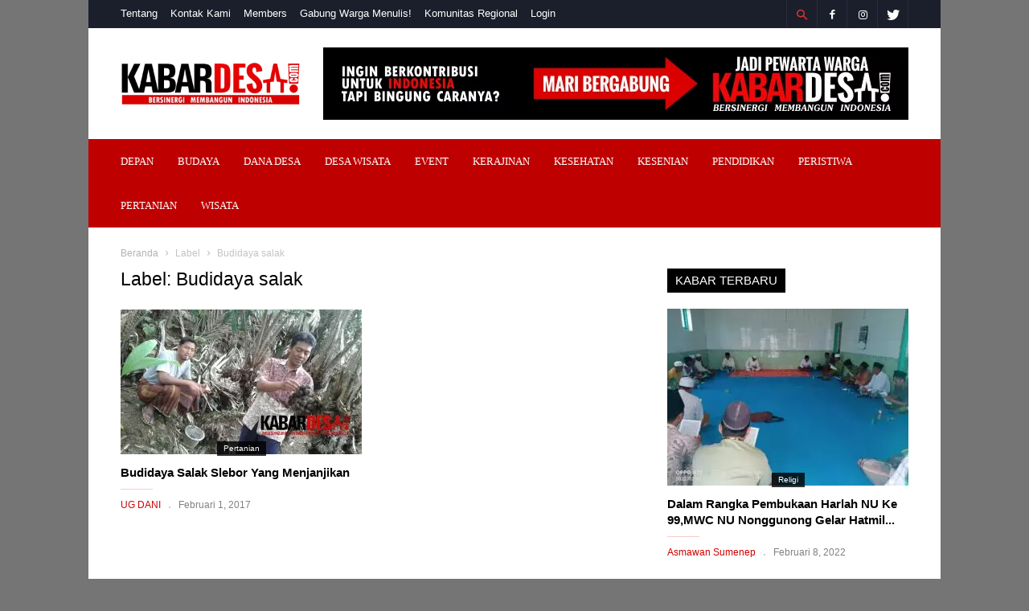

--- FILE ---
content_type: text/html; charset=UTF-8
request_url: https://www.kabardesa.com/tag/budidaya-salak
body_size: 18256
content:
<!doctype html >
<!--[if IE 8]><html class="ie8" lang="en"> <![endif]-->
<!--[if IE 9]><html class="ie9" lang="en"> <![endif]-->
<!--[if gt IE 8]><!--><html lang="id"> <!--<![endif]--><head><script data-no-optimize="1">var litespeed_docref=sessionStorage.getItem("litespeed_docref");litespeed_docref&&(Object.defineProperty(document,"referrer",{get:function(){return litespeed_docref}}),sessionStorage.removeItem("litespeed_docref"));</script> <title>Budidaya salak Archives - Kabar Desa</title><meta charset="UTF-8" /><meta name="viewport" content="width=device-width, initial-scale=1.0"><link rel="pingback" href="https://www.kabardesa.com/xmlrpc.php" /><meta name='robots' content='index, follow, max-image-preview:large, max-snippet:-1, max-video-preview:-1' /><link rel="icon" type="image/png" href="https://www.kabardesa.com/wp-content/uploads/2013/12/icon.png"><link rel="canonical" href="https://www.kabardesa.com/tag/budidaya-salak" /><meta property="og:locale" content="id_ID" /><meta property="og:type" content="article" /><meta property="og:title" content="Budidaya salak Archives - Kabar Desa" /><meta property="og:url" content="https://www.kabardesa.com/tag/budidaya-salak" /><meta property="og:site_name" content="Kabar Desa" /><meta name="twitter:card" content="summary_large_image" /><meta name="twitter:site" content="@kabardesaindo" /> <script type="application/ld+json" class="yoast-schema-graph">{"@context":"https://schema.org","@graph":[{"@type":"CollectionPage","@id":"https://www.kabardesa.com/tag/budidaya-salak","url":"https://www.kabardesa.com/tag/budidaya-salak","name":"Budidaya salak Archives - Kabar Desa","isPartOf":{"@id":"https://www.kabardesa.com/#website"},"primaryImageOfPage":{"@id":"https://www.kabardesa.com/tag/budidaya-salak#primaryimage"},"image":{"@id":"https://www.kabardesa.com/tag/budidaya-salak#primaryimage"},"thumbnailUrl":"https://www.kabardesa.com/wp-content/uploads/2017/02/PicsArt_02-01-10.30.25.jpg","breadcrumb":{"@id":"https://www.kabardesa.com/tag/budidaya-salak#breadcrumb"},"inLanguage":"id"},{"@type":"ImageObject","inLanguage":"id","@id":"https://www.kabardesa.com/tag/budidaya-salak#primaryimage","url":"https://www.kabardesa.com/wp-content/uploads/2017/02/PicsArt_02-01-10.30.25.jpg","contentUrl":"https://www.kabardesa.com/wp-content/uploads/2017/02/PicsArt_02-01-10.30.25.jpg","width":1500,"height":900,"caption":"Petani Salak di Caringin, Bogor. (foto Muhayat)"},{"@type":"BreadcrumbList","@id":"https://www.kabardesa.com/tag/budidaya-salak#breadcrumb","itemListElement":[{"@type":"ListItem","position":1,"name":"Home","item":"https://www.kabardesa.com/"},{"@type":"ListItem","position":2,"name":"Budidaya salak"}]},{"@type":"WebSite","@id":"https://www.kabardesa.com/#website","url":"https://www.kabardesa.com/","name":"Kabar Desa","description":"Portal Berita Informasi Desa dari Warga","publisher":{"@id":"https://www.kabardesa.com/#organization"},"potentialAction":[{"@type":"SearchAction","target":{"@type":"EntryPoint","urlTemplate":"https://www.kabardesa.com/?s={search_term_string}"},"query-input":{"@type":"PropertyValueSpecification","valueRequired":true,"valueName":"search_term_string"}}],"inLanguage":"id"},{"@type":"Organization","@id":"https://www.kabardesa.com/#organization","name":"Kabar Desa","url":"https://www.kabardesa.com/","logo":{"@type":"ImageObject","inLanguage":"id","@id":"https://www.kabardesa.com/#/schema/logo/image/","url":"https://www.kabardesa.com/wp-content/uploads/2017/07/banner-kabardesa.jpg","contentUrl":"https://www.kabardesa.com/wp-content/uploads/2017/07/banner-kabardesa.jpg","width":641,"height":316,"caption":"Kabar Desa"},"image":{"@id":"https://www.kabardesa.com/#/schema/logo/image/"},"sameAs":["https://web.facebook.com/kabardesaindonesia","https://x.com/kabardesaindo"]}]}</script> <link rel='dns-prefetch' href='//fonts.googleapis.com' /><link rel='preconnect' href='//www.google-analytics.com' /><link rel="alternate" type="application/rss+xml" title="Kabar Desa &raquo; Feed" href="https://www.kabardesa.com/feed" /><link rel="alternate" type="application/rss+xml" title="Kabar Desa &raquo; Umpan Komentar" href="https://www.kabardesa.com/comments/feed" /><link rel="alternate" type="application/rss+xml" title="Kabar Desa &raquo; Budidaya salak Umpan Tag" href="https://www.kabardesa.com/tag/budidaya-salak/feed" /><style id='wp-img-auto-sizes-contain-inline-css' type='text/css'>img:is([sizes=auto i],[sizes^="auto," i]){contain-intrinsic-size:3000px 1500px}
/*# sourceURL=wp-img-auto-sizes-contain-inline-css */</style><link data-optimized="2" rel="stylesheet" href="https://www.kabardesa.com/wp-content/litespeed/css/66fa0718a1d4e466ff029c85c209aa63.css?ver=e7cb0" /><style id='global-styles-inline-css' type='text/css'>:root{--wp--preset--aspect-ratio--square: 1;--wp--preset--aspect-ratio--4-3: 4/3;--wp--preset--aspect-ratio--3-4: 3/4;--wp--preset--aspect-ratio--3-2: 3/2;--wp--preset--aspect-ratio--2-3: 2/3;--wp--preset--aspect-ratio--16-9: 16/9;--wp--preset--aspect-ratio--9-16: 9/16;--wp--preset--color--black: #000000;--wp--preset--color--cyan-bluish-gray: #abb8c3;--wp--preset--color--white: #ffffff;--wp--preset--color--pale-pink: #f78da7;--wp--preset--color--vivid-red: #cf2e2e;--wp--preset--color--luminous-vivid-orange: #ff6900;--wp--preset--color--luminous-vivid-amber: #fcb900;--wp--preset--color--light-green-cyan: #7bdcb5;--wp--preset--color--vivid-green-cyan: #00d084;--wp--preset--color--pale-cyan-blue: #8ed1fc;--wp--preset--color--vivid-cyan-blue: #0693e3;--wp--preset--color--vivid-purple: #9b51e0;--wp--preset--gradient--vivid-cyan-blue-to-vivid-purple: linear-gradient(135deg,rgb(6,147,227) 0%,rgb(155,81,224) 100%);--wp--preset--gradient--light-green-cyan-to-vivid-green-cyan: linear-gradient(135deg,rgb(122,220,180) 0%,rgb(0,208,130) 100%);--wp--preset--gradient--luminous-vivid-amber-to-luminous-vivid-orange: linear-gradient(135deg,rgb(252,185,0) 0%,rgb(255,105,0) 100%);--wp--preset--gradient--luminous-vivid-orange-to-vivid-red: linear-gradient(135deg,rgb(255,105,0) 0%,rgb(207,46,46) 100%);--wp--preset--gradient--very-light-gray-to-cyan-bluish-gray: linear-gradient(135deg,rgb(238,238,238) 0%,rgb(169,184,195) 100%);--wp--preset--gradient--cool-to-warm-spectrum: linear-gradient(135deg,rgb(74,234,220) 0%,rgb(151,120,209) 20%,rgb(207,42,186) 40%,rgb(238,44,130) 60%,rgb(251,105,98) 80%,rgb(254,248,76) 100%);--wp--preset--gradient--blush-light-purple: linear-gradient(135deg,rgb(255,206,236) 0%,rgb(152,150,240) 100%);--wp--preset--gradient--blush-bordeaux: linear-gradient(135deg,rgb(254,205,165) 0%,rgb(254,45,45) 50%,rgb(107,0,62) 100%);--wp--preset--gradient--luminous-dusk: linear-gradient(135deg,rgb(255,203,112) 0%,rgb(199,81,192) 50%,rgb(65,88,208) 100%);--wp--preset--gradient--pale-ocean: linear-gradient(135deg,rgb(255,245,203) 0%,rgb(182,227,212) 50%,rgb(51,167,181) 100%);--wp--preset--gradient--electric-grass: linear-gradient(135deg,rgb(202,248,128) 0%,rgb(113,206,126) 100%);--wp--preset--gradient--midnight: linear-gradient(135deg,rgb(2,3,129) 0%,rgb(40,116,252) 100%);--wp--preset--font-size--small: 13px;--wp--preset--font-size--medium: 20px;--wp--preset--font-size--large: 36px;--wp--preset--font-size--x-large: 42px;--wp--preset--spacing--20: 0.44rem;--wp--preset--spacing--30: 0.67rem;--wp--preset--spacing--40: 1rem;--wp--preset--spacing--50: 1.5rem;--wp--preset--spacing--60: 2.25rem;--wp--preset--spacing--70: 3.38rem;--wp--preset--spacing--80: 5.06rem;--wp--preset--shadow--natural: 6px 6px 9px rgba(0, 0, 0, 0.2);--wp--preset--shadow--deep: 12px 12px 50px rgba(0, 0, 0, 0.4);--wp--preset--shadow--sharp: 6px 6px 0px rgba(0, 0, 0, 0.2);--wp--preset--shadow--outlined: 6px 6px 0px -3px rgb(255, 255, 255), 6px 6px rgb(0, 0, 0);--wp--preset--shadow--crisp: 6px 6px 0px rgb(0, 0, 0);}:where(.is-layout-flex){gap: 0.5em;}:where(.is-layout-grid){gap: 0.5em;}body .is-layout-flex{display: flex;}.is-layout-flex{flex-wrap: wrap;align-items: center;}.is-layout-flex > :is(*, div){margin: 0;}body .is-layout-grid{display: grid;}.is-layout-grid > :is(*, div){margin: 0;}:where(.wp-block-columns.is-layout-flex){gap: 2em;}:where(.wp-block-columns.is-layout-grid){gap: 2em;}:where(.wp-block-post-template.is-layout-flex){gap: 1.25em;}:where(.wp-block-post-template.is-layout-grid){gap: 1.25em;}.has-black-color{color: var(--wp--preset--color--black) !important;}.has-cyan-bluish-gray-color{color: var(--wp--preset--color--cyan-bluish-gray) !important;}.has-white-color{color: var(--wp--preset--color--white) !important;}.has-pale-pink-color{color: var(--wp--preset--color--pale-pink) !important;}.has-vivid-red-color{color: var(--wp--preset--color--vivid-red) !important;}.has-luminous-vivid-orange-color{color: var(--wp--preset--color--luminous-vivid-orange) !important;}.has-luminous-vivid-amber-color{color: var(--wp--preset--color--luminous-vivid-amber) !important;}.has-light-green-cyan-color{color: var(--wp--preset--color--light-green-cyan) !important;}.has-vivid-green-cyan-color{color: var(--wp--preset--color--vivid-green-cyan) !important;}.has-pale-cyan-blue-color{color: var(--wp--preset--color--pale-cyan-blue) !important;}.has-vivid-cyan-blue-color{color: var(--wp--preset--color--vivid-cyan-blue) !important;}.has-vivid-purple-color{color: var(--wp--preset--color--vivid-purple) !important;}.has-black-background-color{background-color: var(--wp--preset--color--black) !important;}.has-cyan-bluish-gray-background-color{background-color: var(--wp--preset--color--cyan-bluish-gray) !important;}.has-white-background-color{background-color: var(--wp--preset--color--white) !important;}.has-pale-pink-background-color{background-color: var(--wp--preset--color--pale-pink) !important;}.has-vivid-red-background-color{background-color: var(--wp--preset--color--vivid-red) !important;}.has-luminous-vivid-orange-background-color{background-color: var(--wp--preset--color--luminous-vivid-orange) !important;}.has-luminous-vivid-amber-background-color{background-color: var(--wp--preset--color--luminous-vivid-amber) !important;}.has-light-green-cyan-background-color{background-color: var(--wp--preset--color--light-green-cyan) !important;}.has-vivid-green-cyan-background-color{background-color: var(--wp--preset--color--vivid-green-cyan) !important;}.has-pale-cyan-blue-background-color{background-color: var(--wp--preset--color--pale-cyan-blue) !important;}.has-vivid-cyan-blue-background-color{background-color: var(--wp--preset--color--vivid-cyan-blue) !important;}.has-vivid-purple-background-color{background-color: var(--wp--preset--color--vivid-purple) !important;}.has-black-border-color{border-color: var(--wp--preset--color--black) !important;}.has-cyan-bluish-gray-border-color{border-color: var(--wp--preset--color--cyan-bluish-gray) !important;}.has-white-border-color{border-color: var(--wp--preset--color--white) !important;}.has-pale-pink-border-color{border-color: var(--wp--preset--color--pale-pink) !important;}.has-vivid-red-border-color{border-color: var(--wp--preset--color--vivid-red) !important;}.has-luminous-vivid-orange-border-color{border-color: var(--wp--preset--color--luminous-vivid-orange) !important;}.has-luminous-vivid-amber-border-color{border-color: var(--wp--preset--color--luminous-vivid-amber) !important;}.has-light-green-cyan-border-color{border-color: var(--wp--preset--color--light-green-cyan) !important;}.has-vivid-green-cyan-border-color{border-color: var(--wp--preset--color--vivid-green-cyan) !important;}.has-pale-cyan-blue-border-color{border-color: var(--wp--preset--color--pale-cyan-blue) !important;}.has-vivid-cyan-blue-border-color{border-color: var(--wp--preset--color--vivid-cyan-blue) !important;}.has-vivid-purple-border-color{border-color: var(--wp--preset--color--vivid-purple) !important;}.has-vivid-cyan-blue-to-vivid-purple-gradient-background{background: var(--wp--preset--gradient--vivid-cyan-blue-to-vivid-purple) !important;}.has-light-green-cyan-to-vivid-green-cyan-gradient-background{background: var(--wp--preset--gradient--light-green-cyan-to-vivid-green-cyan) !important;}.has-luminous-vivid-amber-to-luminous-vivid-orange-gradient-background{background: var(--wp--preset--gradient--luminous-vivid-amber-to-luminous-vivid-orange) !important;}.has-luminous-vivid-orange-to-vivid-red-gradient-background{background: var(--wp--preset--gradient--luminous-vivid-orange-to-vivid-red) !important;}.has-very-light-gray-to-cyan-bluish-gray-gradient-background{background: var(--wp--preset--gradient--very-light-gray-to-cyan-bluish-gray) !important;}.has-cool-to-warm-spectrum-gradient-background{background: var(--wp--preset--gradient--cool-to-warm-spectrum) !important;}.has-blush-light-purple-gradient-background{background: var(--wp--preset--gradient--blush-light-purple) !important;}.has-blush-bordeaux-gradient-background{background: var(--wp--preset--gradient--blush-bordeaux) !important;}.has-luminous-dusk-gradient-background{background: var(--wp--preset--gradient--luminous-dusk) !important;}.has-pale-ocean-gradient-background{background: var(--wp--preset--gradient--pale-ocean) !important;}.has-electric-grass-gradient-background{background: var(--wp--preset--gradient--electric-grass) !important;}.has-midnight-gradient-background{background: var(--wp--preset--gradient--midnight) !important;}.has-small-font-size{font-size: var(--wp--preset--font-size--small) !important;}.has-medium-font-size{font-size: var(--wp--preset--font-size--medium) !important;}.has-large-font-size{font-size: var(--wp--preset--font-size--large) !important;}.has-x-large-font-size{font-size: var(--wp--preset--font-size--x-large) !important;}
/*# sourceURL=global-styles-inline-css */</style><style id='classic-theme-styles-inline-css' type='text/css'>/*! This file is auto-generated */
.wp-block-button__link{color:#fff;background-color:#32373c;border-radius:9999px;box-shadow:none;text-decoration:none;padding:calc(.667em + 2px) calc(1.333em + 2px);font-size:1.125em}.wp-block-file__button{background:#32373c;color:#fff;text-decoration:none}
/*# sourceURL=/wp-includes/css/classic-themes.min.css */</style> <script type="litespeed/javascript" data-src="https://www.kabardesa.com/wp-includes/js/jquery/jquery.min.js" id="jquery-core-js"></script> <link rel="https://api.w.org/" href="https://www.kabardesa.com/wp-json/" /><link rel="alternate" title="JSON" type="application/json" href="https://www.kabardesa.com/wp-json/wp/v2/tags/559" /><link rel="EditURI" type="application/rsd+xml" title="RSD" href="https://www.kabardesa.com/xmlrpc.php?rsd" /><style></style><!--[if lt IE 9]><script src="https://html5shim.googlecode.com/svn/trunk/html5.js"></script><![endif]-->
 <script type="litespeed/javascript">var tdBlocksArray=[];function tdBlock(){this.id='';this.block_type=1;this.atts='';this.td_column_number='';this.td_current_page=1;this.post_count=0;this.found_posts=0;this.max_num_pages=0;this.td_filter_value='';this.is_ajax_running=!1;this.td_user_action='';this.header_color='';this.ajax_pagination_infinite_stop=''}(function(){var htmlTag=document.getElementsByTagName("html")[0];if(navigator.userAgent.indexOf("MSIE 10.0")>-1){htmlTag.className+=' ie10'}
if(!!navigator.userAgent.match(/Trident.*rv\:11\./)){htmlTag.className+=' ie11'}
if(navigator.userAgent.indexOf("Edge")>-1){htmlTag.className+=' ieEdge'}
if(/(iPad|iPhone|iPod)/g.test(navigator.userAgent)){htmlTag.className+=' td-md-is-ios'}
var user_agent=navigator.userAgent.toLowerCase();if(user_agent.indexOf("android")>-1){htmlTag.className+=' td-md-is-android'}
if(-1!==navigator.userAgent.indexOf('Mac OS X')){htmlTag.className+=' td-md-is-os-x'}
if(/chrom(e|ium)/.test(navigator.userAgent.toLowerCase())){htmlTag.className+=' td-md-is-chrome'}
if(-1!==navigator.userAgent.indexOf('Firefox')){htmlTag.className+=' td-md-is-firefox'}
if(-1!==navigator.userAgent.indexOf('Safari')&&-1===navigator.userAgent.indexOf('Chrome')){htmlTag.className+=' td-md-is-safari'}
if(-1!==navigator.userAgent.indexOf('IEMobile')){htmlTag.className+=' td-md-is-iemobile'}})();var tdLocalCache={};(function(){"use strict";tdLocalCache={data:{},remove:function(resource_id){delete tdLocalCache.data[resource_id]},exist:function(resource_id){return tdLocalCache.data.hasOwnProperty(resource_id)&&tdLocalCache.data[resource_id]!==null},get:function(resource_id){return tdLocalCache.data[resource_id]},set:function(resource_id,cachedData){tdLocalCache.remove(resource_id);tdLocalCache.data[resource_id]=cachedData}}})();var td_viewport_interval_list=[{"limitBottom":767,"sidebarWidth":228},{"limitBottom":1018,"sidebarWidth":300},{"limitBottom":1140,"sidebarWidth":300}];var td_ajax_url="https:\/\/www.kabardesa.com\/wp-admin\/admin-ajax.php?td_theme_name=ionMag&v=2.1";var td_get_template_directory_uri="https:\/\/www.kabardesa.com\/wp-content\/themes\/ionMag";var tds_snap_menu="smart_snap_always";var tds_logo_on_sticky="";var tds_header_style="";var td_please_wait="Mohon Tunggu\u2026";var td_email_user_pass_incorrect="Pengguna dan password salah!";var td_email_user_incorrect="Email atau nama pengguna salah!";var td_email_incorrect="Email tidak benar!";var tds_more_articles_on_post_enable="";var tds_more_articles_on_post_time_to_wait="1";var tds_more_articles_on_post_pages_distance_from_top=0;var tds_theme_color_site_wide="#ce0000";var tds_smart_sidebar="";var tdThemeName="ionMag";var td_magnific_popup_translation_tPrev="Sebelumnya (tombol panah kiri)";var td_magnific_popup_translation_tNext="Berikutnya (tombol panah kanan)";var td_magnific_popup_translation_tCounter="%curr% dari %total%";var td_magnific_popup_translation_ajax_tError="Isi dari %url% tidak dapat dimuat.";var td_magnific_popup_translation_image_tError="Gambar #%curr% tidak dapat dimuat.";var tdDateNamesI18n={"month_names":["Januari","Februari","Maret","April","Mei","Juni","Juli","Agustus","September","Oktober","November","Desember"],"month_names_short":["Jan","Feb","Mar","Apr","Mei","Jun","Jul","Agu","Sep","Okt","Nov","Des"],"day_names":["Minggu","Senin","Selasa","Rabu","Kamis","Jumat","Sabtu"],"day_names_short":["Ming","Sen","Sel","Rab","Kam","Jum","Sab"]};var tds_video_playlists=!1;var td_ad_background_click_link="";var td_ad_background_click_target="_blank"</script> <style>body {
	background-color:#757575;
}
.td-icon-search,
    .td-header-wrap .td-drop-down-search .btn:hover,
    .td-header-wrap .td-drop-down-search .result-msg a,
    .td-header-top-menu .top-header-menu a:hover,
    .td-header-top-menu .top-header-menu .current-menu-item > a,
    .td-header-top-menu .top-header-menu .current-menu-ancestor > a,
    .td-header-top-menu .top-header-menu .current-category-ancestor > a,
    .sf-menu > li:hover > a,
    .sf-menu > .sfHover > a,
    .sf-menu > .current-menu-item > a,
    .sf-menu > .current-menu-ancestor > a,
    .sf-menu > .current-category-ancestor > a,
    .sf-menu ul .td-menu-item > a:hover,
    .sf-menu ul .sfHover > a,
    .sf-menu ul .current-menu-ancestor > a,
    .sf-menu ul .current-category-ancestor > a,
    .sf-menu ul .current-menu-item > a,
    .td_mega_menu_sub_cats .cur-sub-cat,
    .td_module_mega_menu:hover .entry-title a,
    .td-theme-wrap .td_module_mega_menu:hover .td-item-details .entry-title a,
    .td-theme-wrap .td_mega_menu_sub_cats .block-mega-child-cats .cur-sub-cat,
    .td-theme-wrap .td_block_mega_menu .td-next-prev-wrap a:hover,
    .td-header-menu-search .td-search-btns-wrap:hover .td-icon-search,
    a,
    cite a:hover,
    .td-theme-wrap blockquote p,
    .td_module_wrap:hover .entry-title a,
    .td-next-prev-wrap a:hover,
    .td_ajax_load_more:hover,
    .td-wrapper-pulldown-filter .td-pulldown-filter-display-option:hover,
    .td_block_template_14 .td-pulldown-filter-display-option:hover i,
    .td-subcat-filter .td-subcat-dropdown:hover .td-subcat-more span,
    .td-subcat-filter .td-subcat-dropdown:hover .td-subcat-more i,
    .td-subcat-filter .td-subcat-list a:hover,
    .td-subcat-filter .td-subcat-dropdown a:hover,
    .td-module-comments a:hover,
    .td-wrapper-pulldown-filter .td-pulldown-filter-item .td-cur-simple-item,
    .td-wrapper-pulldown-filter .td-pulldown-filter-link:hover,
    .td-wrapper-pulldown-filter .td-pulldown-category-filter-link:hover,
    .td_quote_on_blocks,
    .td_block_author a:hover,
    .td-social-sharing-buttons:hover .td-social-but-text,
    .td-post-small-box a:hover,
    .td-post-next-prev-content span,
    .td-post-next-prev-content a:hover,
    .td-author-name a:hover,
    .td-author-url a:hover,
    .logged-in-as a:hover,
    .comment-reply-link,
    #cancel-comment-reply-link:hover,
    #searchsubmit:hover,
    .search-submit:hover,
    .td-search-header .td-search-query,
    .td-review-overall i,
    .td-review-final-score,
    .widget a:hover,
    .widget_calendar tfoot a:hover,
    .widget_calendar tbody a,
    .td_social_type .td_social_button a:hover,
    .td-subfooter-menu li.menu-item > a:hover,
    .td-subfooter-menu li.sfHover > a,
    .td-subfooter-menu li.current-menu-ancestor > a,
    .td-subfooter-menu li.current-category-ancestor > a,
    .td-subfooter-menu li.current-menu-item > a,
    .td-mega-menu-page .wpb_content_element ul li a :hover,
    .td-smart-list-dropdown-wrap .td-smart-list-button:hover,
    .td-instagram-user a,
    .footer-text-wrap .footer-email-wrap a,
    .td-sub-footer-copy i,
    .td-footer-outer-wrapper a:hover,
    .td-footer-outer-wrapper .td_social_type .td_social_button a:hover,
    .td_block_authors .td_authors_wrap:hover .td-authors-name a,
    .td_block_authors .td_authors_wrap.td-active .td-authors-name a,
    .td_block_authors .td-authors-url a:hover,
    .widget .current-menu-item a,
    .td-tags span,
    .archive .widget_archive .current,
    .archive .widget_archive .current a,
    .widget_categories li:hover > a,
    .widget_search input[type=submit]:hover,
    .td-read-more:hover,
    .td_outlined_btn,
    .global-block-template-14 .td_block_related_posts .td-next-prev-wrap a:hover,
    .woocommerce div.product .woocommerce-tabs ul.tabs li.active,
    .woocommerce div.product .woocommerce-tabs ul.tabs li a:hover,
    .woocommerce-account .woocommerce-MyAccount-navigation a:hover,
    .woocommerce a.added_to_cart:hover,
    #bbpress-forums li.bbp-header .bbp-reply-content span a:hover,
    #bbpress-forums .bbp-forum-freshness a:hover,
    #bbpress-forums .bbp-topic-freshness a:hover,
    #bbpress-forums .bbp-forums-list li a:hover,
    #bbpress-forums .bbp-forum-title:hover,
    #bbpress-forums .bbp-topic-permalink:hover,
    #bbpress-forums .bbp-topic-started-by a:hover,
    #bbpress-forums .bbp-topic-started-in a:hover,
    #bbpress-forums .bbp-body .super-sticky li.bbp-topic-title .bbp-topic-permalink,
    #bbpress-forums .bbp-body .sticky li.bbp-topic-title .bbp-topic-permalink,
    .widget_display_replies .bbp-author-name,
    .widget_display_topics .bbp-author-name {
      color: #ce0000;
    }
    
    .td-related-title a:hover,
    .td-related-title .td-cur-simple-item,
    .td-post-comments a:hover,
    .td_mod_related_posts:hover .entry-title > a {
      color: #ce0000 !important;   
    }

    input[type=submit]:hover,
    .td-theme-wrap .dropcap,
    .entry-title:after,
    .td-post-category:hover,
    .block-title:after,
    .td-wrapper-pulldown-filter .td-pulldown-filter-list:before,
    .td-subcat-filter .td-subcat-dropdown ul:before,
    .td_block_author .td-author-name:after,
    .td_block_template_5 .td-block-title:after,
    .td_block_template_9 .td-block-title:after,
    .td_block_template_15 .td-block-title:before,
    .global-block-template-3 .td-related-title .td-cur-simple-item,
    .global-block-template-3 .td-related-title a:hover,
    .global-block-template-4 .td-related-title .td-cur-simple-item,
    .global-block-template-4 .td-related-title a:hover,
    .td-a-rec-id-sidebar .td-adspot-title:after,
    .td-g-rec-id-sidebar .td-adspot-title:after,
    .single-post .page-nav > div,
    .td-category a:hover,
    .td-post-source-via:before,
    .td-author-name:after,
    .td-related-title .td-cur-simple-item:after,
    .td-comments-title-wrap h4:after,
    .comment-reply-title:after,
    .page-nav .current,
    .td-404-title:after,
    .td-rating-bar-wrap div,
    .widget_calendar #today,
    .td_social_type:hover .td-sp:before,
    .td-smart-list-button:hover,
    .td-weather-information:before,
    .td-weather-week:before,
    .td_block_exchange .td-exchange-header:before,
    .td-category-header .entry-category a:hover,
    .td_3D_btn,
    .td_shadow_btn,
    .td_default_btn,
    .td_round_btn, 
    .td_outlined_btn:hover,
    .td-theme-wrap .sf-menu .td-mega-menu .td-post-category:hover,
    .woocommerce div.product .woocommerce-tabs ul.tabs li.active :after,
    .single-product .product .related h2:not(.woocommerce-loop-product__title):after,
    .single-product .product .upsells h2:after,
    .woocommerce-cart .woocommerce .cross-sells h2:after,
    .woocommerce .product a.button:hover,
    .woocommerce .product #respond input#submit:hover,
    .woocommerce .checkout input#place_order:hover,
    .woocommerce .woocommerce.widget .button:hover,
    .single-product .product .summary .cart .button:hover,
    .woocommerce-cart .woocommerce .shipping-calculator-form .button:hover,
    .woocommerce-checkout .woocommerce input.button:hover,
    .woocommerce-page .woocommerce a.button:hover,
    .woocommerce-account div.woocommerce .button:hover,
    .td-footer-wrapper .widget_product_search input[type="submit"]:hover,
    .woocommerce-cart .woocommerce table.cart .button:hover, .woocommerce-cart .woocommerce .shipping-calculator-form .button:hover, 
    #bbpress-forums button:hover,
    .bbp_widget_login .button:hover,
    #bbpress-forums .bbp-pagination .current,
    #bbpress-forums #bbp-single-user-details #bbp-user-navigation li.current a {
      background-color: #ce0000;
    }
    
    .woocommerce .woocommerce-message .button:hover,
    .woocommerce .woocommerce-error .button:hover,
    .woocommerce .woocommerce-info .button:hover {
    background-color: #ce0000 !important;
    }
    
    .woocommerce.widget.widget_layered_nav_filters ul li a {
        background: none repeat scroll 0 0 #ce0000 !important;
    }
    
    .woocommerce .product .onsale,
    .woocommerce.widget .ui-slider .ui-slider-handle {
        background: none #ce0000;
    }
    
    @media (min-width: 1019px) {
      .td-big-grids .td-big-grid-post:hover .td-post-category {
        background-color: #ce0000;
      }
    }
    
    .td-theme-wrap .td_quote_box,
    .widget_calendar #today,
    .td-tags span,
    .widget_categories li:hover > a span:before,
    .td_outlined_btn,
     #bbpress-forums .bbp-pagination .current {
      border-color: #ce0000;
    }
    
    .global-block-template-4 .td-related-title .td-cur-simple-item:before {
        border-color: #ce0000 transparent transparent transparent;
    }
    
    
    
    body {
      background-color: #757575;
    }


    
    .td-header-wrap .td-header-top-menu .top-header-menu a:hover,
    .td-header-wrap .td-header-top-menu .top-header-menu .current-menu-item > a,
    .td-header-wrap .td-header-top-menu .top-header-menu .current-menu-ancestor > a,
    .td-header-wrap .td-header-top-menu .top-header-menu .current-category-ancestor > a,
    .td-header-wrap .td-header-sp-top-widget .td-icon-search:hover,
    .td-header-wrap .td-icon-search {
      color: #dd3333;
    }
    
    
    .td-theme-wrap .td-header-menu-wrap {
      background-color: #bf0000;
    }
    .td-theme-wrap .td-header-menu-wrap-full {
      background-color: transparent;
    }
    .td-header-menu-wrap:before,
    .td-header-menu-wrap:after {
      display: none;
    }
    .sf-menu ul ul {
      margin-top: -15px;
      padding: 15px 0;
    }

    
    .sf-menu > li > a,
    .td-header-menu-social .td-social-icon-wrap a,
    .td-header-menu-search #td-header-search-button .td-icon-search {
      color: #ffffff;
    }
    .td-header-menu-social + .td-header-menu-search .td-search-btns-wrap a:before {
      background-color: #ffffff;
    }
    
    
    .sf-menu > li:hover > a,
    .sf-menu > .sfHover > a,
    .sf-menu > .current-menu-item > a,
    .sf-menu > .current-menu-ancestor > a,
    .sf-menu > .current-category-ancestor > a,
    .td-theme-wrap .sf-menu ul .td-menu-item > a:hover,
    .td-theme-wrap .sf-menu ul .sfHover > a,
    .td-theme-wrap .sf-menu ul .current-menu-ancestor > a,
    .td-theme-wrap .sf-menu ul .current-category-ancestor > a,
    .td-theme-wrap .sf-menu ul .current-menu-item > a,
    .td_mega_menu_sub_cats .cur-sub-cat,
    .td_module_mega_menu:hover .entry-title a,
    .td-header-main-menu .td-search-btns-wrap:hover .td-icon-search {
      color: #000000;
    }
    .td-mega-menu-page .wpb_content_element ul li a:hover {
      color: #000000 !important;
    }
    .td-header-main-menu .td-post-category:hover {
      background-color: #000000;
    }

    
    .td-mobile-content .current-menu-item > a,
    .td-mobile-content .current-menu-ancestor > a,
    .td-mobile-content .current-category-ancestor > a,
    #td-mobile-nav .td-menu-login-section a:hover,
    #td-mobile-nav .td-register-section a:hover,
    #td-mobile-nav .td-menu-socials-wrap a:hover i,
    .td-search-close a:hover i {
        color: #dd3333;
    }

    
    .td-post-header .td-post-author-name a {
      color: #dd3333;
    }
    
    
    .post blockquote p,
    .page blockquote p {
    	color: #dd3333;
    }
    .post .td_quote_box,
    .page .td_quote_box {
        border-color: #dd3333;
    }


    
    .td-footer-outer-wrapper {
      background-color: #3e3e3e;
    }
    
    
    .td-subfooter-menu .menu-item > a:hover,
    .td-subfooter-menu .sfHover > a,
    .td-subfooter-menu .current-menu-ancestor > a,
    .td-subfooter-menu .current-category-ancestor > a,
    .td-subfooter-menu .current-menu-item > a,
    .td-sub-footer-copy i {
      color: #dd3333;
    }


    
    .top-header-menu > li > a,
    .td-weather-top-widget .td-weather-now .td-big-degrees,
    .td-weather-top-widget .td-weather-header .td-weather-city,
    .top-header-menu .td-icon-logout,
    .td-header-sp-top-menu .td_data_time,
    .td-header-sp-top-widget .td-search-btns-wrap i,
    .td-header-sp-top-widget .td-social-icon-wrap i {
       font-size:13px;
	
    }
    
    .td-theme-wrap .sf-menu > li > a,
    .td-header-menu-social .td-social-icon-wrap i,
    .td-theme-wrap .td-header-menu-search #td-header-search-button .td-icon-search {
        font-family:Oswald;
	font-size:13px;
	font-weight:500;
	text-transform:uppercase;
	
    }
    
	.post .td-post-header .entry-title {
		font-family:Tahoma, Verdana, Geneva;
	
	}
    
    .td-post-template-default .td-post-header .entry-title {
        font-family:Tahoma, Verdana, Geneva;
	font-size:30px;
	
    }</style><meta property="fb:pages" content="546794698741858" /><script type="application/ld+json">{
                            "@context": "http://schema.org",
                            "@type": "BreadcrumbList",
                            "itemListElement": [{
                            "@type": "ListItem",
                            "position": 1,
                                "item": {
                                "@type": "WebSite",
                                "@id": "https://www.kabardesa.com/",
                                "name": "Beranda"                                               
                            }
                        },{
                            "@type": "ListItem",
                            "position": 2,
                                "item": {
                                "@type": "WebPage",
                                "@id": "https://www.kabardesa.com/tag/budidaya-salak",
                                "name": "Budidaya salak"
                            }
                        }    ]
                        }</script> <style type="text/css" id="wp-custom-css">/*
Welcome to Custom CSS!

To learn how this works, see http://wp.me/PEmnE-Bt
*/
.um{opacity:inherit;}
.category-toggle-block {
	width: 70px;
	color: #fff;
	font-weight: bold;
}

.category-menu {
	left: 0;
	min-width: 200px;
	padding: 0;
	position: inherit;
	top: 0;
	z-index: 0;
}

.category-menu li {
	position: relative;
	float: left;
}

.category-menu ul li a {
	border-bottom: 0;
	padding: 3px 10px;
}

.category-menu ul li a:hover {
	background: #BA2616;
}

@media only screen and (max-width:425px) {
	.category-menu ul li a {
		padding: 3px 8px;
		font-size: 13px;
	}
}</style><style type="text/css" id="c4wp-checkout-css">.woocommerce-checkout .c4wp_captcha_field {
						margin-bottom: 10px;
						margin-top: 15px;
						position: relative;
						display: inline-block;
					}</style><style type="text/css" id="c4wp-v3-lp-form-css">.login #login, .login #lostpasswordform {
					min-width: 350px !important;
				}
				.wpforms-field-c4wp iframe {
					width: 100% !important;
				}</style></head><body class="archive tag tag-budidaya-salak tag-559 wp-theme-ionMag global-block-template-4 td-boxed-layout" itemscope="itemscope" itemtype="https://schema.org/WebPage"><div class="td-scroll-up"><i class="td-icon-menu-up"></i></div><div class="td-menu-background"></div><div id="td-mobile-nav"><div class="td-mobile-container"><div class="td-menu-socials-wrap"><div class="td-menu-socials">
<span class="td-social-icon-wrap">
<a target="_blank" href="https://web.facebook.com/kabardesaindonesia/" title="Facebook">
<i class="td-icon-font td-icon-facebook"></i>
</a>
</span>
<span class="td-social-icon-wrap">
<a target="_blank" href="https://instagram.com/kabardesaindonesia" title="Instagram">
<i class="td-icon-font td-icon-instagram"></i>
</a>
</span>
<span class="td-social-icon-wrap">
<a target="_blank" href="https://twitter.com/kabardesaindo" title="Twitter">
<i class="td-icon-font td-icon-twitter"></i>
</a>
</span></div><div class="td-mobile-close">
<a href="#"><i class="td-icon-close-mobile"></i></a></div></div><div class="td-mobile-content"><div class="menu-menu-atas-container"><ul id="menu-menu-atas" class="td-mobile-main-menu"><li id="menu-item-4141" class="menu-item menu-item-type-custom menu-item-object-custom menu-item-first menu-item-4141"><a href="/">Depan</a></li><li id="menu-item-7" class="menu-item menu-item-type-taxonomy menu-item-object-category menu-item-7"><a href="https://www.kabardesa.com/budaya">Budaya</a></li><li id="menu-item-1153" class="menu-item menu-item-type-taxonomy menu-item-object-category menu-item-1153"><a href="https://www.kabardesa.com/dana-desa">Dana Desa</a></li><li id="menu-item-4345" class="menu-item menu-item-type-taxonomy menu-item-object-category menu-item-4345"><a href="https://www.kabardesa.com/desa-wisata">Desa Wisata</a></li><li id="menu-item-2084" class="menu-item menu-item-type-taxonomy menu-item-object-category menu-item-2084"><a href="https://www.kabardesa.com/event">Event</a></li><li id="menu-item-8" class="menu-item menu-item-type-taxonomy menu-item-object-category menu-item-8"><a href="https://www.kabardesa.com/kerajinan">Kerajinan</a></li><li id="menu-item-2062" class="menu-item menu-item-type-taxonomy menu-item-object-category menu-item-2062"><a href="https://www.kabardesa.com/kesehatan">Kesehatan</a></li><li id="menu-item-9" class="menu-item menu-item-type-taxonomy menu-item-object-category menu-item-9"><a href="https://www.kabardesa.com/kesenian">Kesenian</a></li><li id="menu-item-2063" class="menu-item menu-item-type-taxonomy menu-item-object-category menu-item-2063"><a href="https://www.kabardesa.com/pendidikan">Pendidikan</a></li><li id="menu-item-1914" class="menu-item menu-item-type-taxonomy menu-item-object-category menu-item-1914"><a href="https://www.kabardesa.com/peristiwa">Peristiwa</a></li><li id="menu-item-54" class="menu-item menu-item-type-taxonomy menu-item-object-category menu-item-54"><a href="https://www.kabardesa.com/pertanian">Pertanian</a></li><li id="menu-item-11" class="menu-item menu-item-type-taxonomy menu-item-object-category menu-item-11"><a href="https://www.kabardesa.com/wisata">Wisata</a></li></ul></div></div></div></div><div class="td-search-background"></div><div class="td-search-wrap-mob"><div class="td-drop-down-search" aria-labelledby="td-header-search-button"><form method="get" class="td-search-form" action="https://www.kabardesa.com/"><div class="td-search-close">
<a href="#"><i class="td-icon-close-mobile"></i></a></div><div role="search" class="td-search-input">
<span>pencarian</span>
<input id="td-header-search-mob" type="text" value="" name="s" autocomplete="off" /></div></form><div id="td-aj-search-mob"></div></div></div><div id="td-outer-wrap" class="td-theme-wrap td-search-top-bar"><div class="td-header-wrap td-header-style-1"><div class="td-header-bg td-container-wrap"></div><div class="td-header-top-menu td-container-wrap"><div class="td-container td-header-row"><div class="top-bar-style-1"><div class="td-header-sp-top-menu"><div class="menu-top-container"><ul id="menu-menu-bawah" class="top-header-menu"><li id="menu-item-19" class="menu-item menu-item-type-post_type menu-item-object-page menu-item-first td-menu-item td-normal-menu menu-item-19"><a href="https://www.kabardesa.com/tentang">Tentang</a></li><li id="menu-item-18" class="menu-item menu-item-type-post_type menu-item-object-page td-menu-item td-normal-menu menu-item-18"><a href="https://www.kabardesa.com/kontak">Kontak Kami</a></li><li id="menu-item-2546" class="menu-item menu-item-type-post_type menu-item-object-page td-menu-item td-normal-menu menu-item-2546"><a href="https://www.kabardesa.com/members">Members</a></li><li id="menu-item-92" class="menu-item menu-item-type-post_type menu-item-object-page td-menu-item td-normal-menu menu-item-92"><a href="https://www.kabardesa.com/jurnalis-warga">Gabung Warga Menulis!</a></li><li id="menu-item-4059" class="menu-item menu-item-type-post_type menu-item-object-page td-menu-item td-normal-menu menu-item-4059"><a href="https://www.kabardesa.com/komunitas">Komunitas Regional</a></li><li id="menu-item-2527" class="menu-item menu-item-type-post_type menu-item-object-page td-menu-item td-normal-menu menu-item-2527"><a href="https://www.kabardesa.com/login">Login</a></li></ul></div></div><div class="td-header-sp-top-widget"><div class="td-search-btns-wrap">
<a id="td-header-search-button" href="#" role="button" class="dropdown-toggle" data-toggle="dropdown"><i class="td-icon-search"></i></a></div><div class="td-search-box-wrap"><div class="td-drop-down-search" aria-labelledby="td-header-search-button"><form method="get" class="td-search-form" action="https://www.kabardesa.com/"><div role="search" class="td-head-form-search-wrap">
<input id="td-header-search" type="text" value="" name="s" autocomplete="off" /><input class="wpb_button wpb_btn-inverse btn" type="submit" id="td-header-search-top" value="pencarian" /></div></form><div id="td-aj-search"></div></div></div>
<span class="td-social-icon-wrap">
<a target="_blank" href="https://web.facebook.com/kabardesaindonesia/" title="Facebook">
<i class="td-icon-font td-icon-facebook"></i>
</a>
</span>
<span class="td-social-icon-wrap">
<a target="_blank" href="https://instagram.com/kabardesaindonesia" title="Instagram">
<i class="td-icon-font td-icon-instagram"></i>
</a>
</span>
<span class="td-social-icon-wrap">
<a target="_blank" href="https://twitter.com/kabardesaindo" title="Twitter">
<i class="td-icon-font td-icon-twitter"></i>
</a>
</span></div></div></div></div><div class="td-header-logo-wrap td-container-wrap"><div class="td-container td-header-row"><div class="td-header-sp-logo">
<a class="td-main-logo" href="https://www.kabardesa.com/">
<img data-lazyloaded="1" src="[data-uri]" width="336" height="81" data-src="https://www.kabardesa.com/wp-content/uploads/2016/11/kades-logo-new.webp" alt=""/>
<span class="td-visual-hidden">Kabar Desa</span>
</a></div><div class="td-header-sp-recs"><div class="td-header-rec-wrap"><div class="td-a-rec td-a-rec-id-header td_block_wrap td_block_ad_box td_uid_1_696cd403dd7f7_rand td-pb-border-top td_block_template_4"><div class="td-rec-wrap"><a href="https://www.kabardesa.com/jurnalis-warga" target="_blank"><img data-lazyloaded="1" src="[data-uri]" width="728" height="90" data-src="http://www.kabardesa.com/wp-content/uploads/2016/11/banner-728-kades.webp" alt="Jurnalisme Warga Desa"/></a></div></div></div></div></div></div><div class="td-header-menu-wrap-full td-container-wrap"><div class="td-header-menu-wrap td-header-menu-no-search"><div class="td-container td-header-row td-header-main-menu"><div id="td-header-menu" role="navigation"><div id="td-top-mobile-toggle"><a href="#"><i class="td-icon-font td-icon-mobile"></i></a></div><div class="td-main-menu-logo td-logo-in-header">
<a class="td-mobile-logo td-sticky-disable" href="https://www.kabardesa.com/">
<img data-lazyloaded="1" src="[data-uri]" width="336" height="81" data-src="https://www.kabardesa.com/wp-content/uploads/2016/11/kades-logo-new-white.webp" alt=""/>
</a>
<a class="td-header-logo td-sticky-disable" href="https://www.kabardesa.com/">
<img data-lazyloaded="1" src="[data-uri]" width="336" height="81" data-src="https://www.kabardesa.com/wp-content/uploads/2016/11/kades-logo-new.webp" alt=""/>
</a></div><div class="menu-menu-atas-container"><ul id="menu-menu-atas-1" class="sf-menu"><li class="menu-item menu-item-type-custom menu-item-object-custom menu-item-first td-menu-item td-normal-menu menu-item-4141"><a href="/">Depan</a></li><li class="menu-item menu-item-type-taxonomy menu-item-object-category td-menu-item td-normal-menu menu-item-7"><a href="https://www.kabardesa.com/budaya">Budaya</a></li><li class="menu-item menu-item-type-taxonomy menu-item-object-category td-menu-item td-normal-menu menu-item-1153"><a href="https://www.kabardesa.com/dana-desa">Dana Desa</a></li><li class="menu-item menu-item-type-taxonomy menu-item-object-category td-menu-item td-normal-menu menu-item-4345"><a href="https://www.kabardesa.com/desa-wisata">Desa Wisata</a></li><li class="menu-item menu-item-type-taxonomy menu-item-object-category td-menu-item td-normal-menu menu-item-2084"><a href="https://www.kabardesa.com/event">Event</a></li><li class="menu-item menu-item-type-taxonomy menu-item-object-category td-menu-item td-normal-menu menu-item-8"><a href="https://www.kabardesa.com/kerajinan">Kerajinan</a></li><li class="menu-item menu-item-type-taxonomy menu-item-object-category td-menu-item td-normal-menu menu-item-2062"><a href="https://www.kabardesa.com/kesehatan">Kesehatan</a></li><li class="menu-item menu-item-type-taxonomy menu-item-object-category td-menu-item td-normal-menu menu-item-9"><a href="https://www.kabardesa.com/kesenian">Kesenian</a></li><li class="menu-item menu-item-type-taxonomy menu-item-object-category td-menu-item td-normal-menu menu-item-2063"><a href="https://www.kabardesa.com/pendidikan">Pendidikan</a></li><li class="menu-item menu-item-type-taxonomy menu-item-object-category td-menu-item td-normal-menu menu-item-1914"><a href="https://www.kabardesa.com/peristiwa">Peristiwa</a></li><li class="menu-item menu-item-type-taxonomy menu-item-object-category td-menu-item td-normal-menu menu-item-54"><a href="https://www.kabardesa.com/pertanian">Pertanian</a></li><li class="menu-item menu-item-type-taxonomy menu-item-object-category td-menu-item td-normal-menu menu-item-11"><a href="https://www.kabardesa.com/wisata">Wisata</a></li></ul></div></div><div class="td-header-menu-search"><div class="td-search-btns-wrap">
<a id="td-header-search-button-mob" href="#" role="button" class="dropdown-toggle" data-toggle="dropdown"><i class="td-icon-search"></i></a></div></div></div></div></div></div><div class="td-main-content-wrap td-container-wrap"><div class="td-container"><div class="td-crumb-container"><div class="entry-crumbs"><span><a title="" class="entry-crumb" href="https://www.kabardesa.com/">Beranda</a></span> <i class="td-icon-right td-bread-sep td-bred-no-url-last"></i> <span class="td-bred-no-url-last">Label</span> <i class="td-icon-right td-bread-sep td-bred-no-url-last"></i> <span class="td-bred-no-url-last">Budidaya salak</span></div></div><div class="td-pb-row"><div class="td-pb-span8 td-main-content"><div class="td-ss-main-content"><div class="td-page-header"><h1 class="entry-title td-page-title">
<span>Label: Budidaya salak</span></h1></div><div class="td-modules-container td-module-number1 td-module-with-sidebar"><div class="td-block-row"><div class="td-block-span6"><div class="td_module_1 td_module_wrap td-animation-stack" ><div class="td-module-image"><div class="td-module-thumb"><a class="td-admin-edit" href="">edit</a><a href="https://www.kabardesa.com/2017/02/01/2619/budidaya-salak-slebor-yang-menjanjikan" rel="bookmark" title="Budidaya Salak Slebor Yang Menjanjikan"><img data-lazyloaded="1" src="[data-uri]" width="300" height="180" class="entry-thumb" data-src="https://www.kabardesa.com/wp-content/uploads/2017/02/PicsArt_02-01-10.30.25.webp" data-srcset="https://www.kabardesa.com/wp-content/uploads/2017/02/PicsArt_02-01-10.30.25.webp 1500w,  https://www.kabardesa.com/wp-content/uploads/2017/02/PicsArt_02-01-10.30.25-300x180.webp 300w,  https://www.kabardesa.com/wp-content/uploads/2017/02/PicsArt_02-01-10.30.25-768x461.webp 768w,  https://www.kabardesa.com/wp-content/uploads/2017/02/PicsArt_02-01-10.30.25-1024x614.webp 1024w,  https://www.kabardesa.com/wp-content/uploads/2017/02/PicsArt_02-01-10.30.25-184x109.webp 184w" data-sizes="(max-width: 300px) 100vw, 300px" alt="Petani Salak di Caringin, Bogor. (foto Muhayat)" title="Budidaya Salak Slebor Yang Menjanjikan"/></a></div><div class="td-post-category-wrap"><a href="https://www.kabardesa.com/pertanian" class="td-post-category">Pertanian</a></div></div><h3 class="entry-title td-module-title"><a href="https://www.kabardesa.com/2017/02/01/2619/budidaya-salak-slebor-yang-menjanjikan" rel="bookmark" title="Budidaya Salak Slebor Yang Menjanjikan">Budidaya Salak Slebor Yang Menjanjikan</a></h3><div class="td-module-meta-info">
<span class="td-post-author-name"><a href="https://www.kabardesa.com/author/ug-dani">UG DANI</a> <span>-</span> </span>                <span class="td-post-date"><time class="entry-date updated td-module-date" datetime="2017-02-01T18:19:59+00:00" >Februari 1, 2017</time></span></div></div></div></div></div></div></div><div class="td-pb-span4 td-main-sidebar"><div class="td-ss-main-sidebar"><div class="td_block_wrap td_block_1 td_block_widget td_uid_2_696cd403e101b_rand td-pb-border-top td_block_template_3 td-column-1"  data-td-block-uid="td_uid_2_696cd403e101b" ><script type="litespeed/javascript">var block_td_uid_2_696cd403e101b=new tdBlock();block_td_uid_2_696cd403e101b.id="td_uid_2_696cd403e101b";block_td_uid_2_696cd403e101b.atts='{"limit":"5","sort":"","post_ids":"","tag_slug":"","autors_id":"","installed_post_types":"","category_id":"","category_ids":"","custom_title":"Kabar Terbaru","custom_url":"","show_child_cat":"","sub_cat_ajax":"","ajax_pagination":"","header_color":"#","header_text_color":"#","ajax_pagination_infinite_stop":"","td_column_number":1,"td_ajax_preloading":"","td_ajax_filter_type":"","td_ajax_filter_ids":"","td_filter_default_txt":"All","color_preset":"","border_top":"","class":"td_block_widget td_uid_2_696cd403e101b_rand","el_class":"","offset":"","css":"","tdc_css":"","tdc_css_class":"td_uid_2_696cd403e101b_rand","tdc_css_class_style":"td_uid_2_696cd403e101b_rand_style","live_filter":"","live_filter_cur_post_id":"","live_filter_cur_post_author":"","block_template_id":"td_block_template_3"}';block_td_uid_2_696cd403e101b.td_column_number="1";block_td_uid_2_696cd403e101b.block_type="td_block_1";block_td_uid_2_696cd403e101b.post_count="5";block_td_uid_2_696cd403e101b.found_posts="433";block_td_uid_2_696cd403e101b.header_color="#";block_td_uid_2_696cd403e101b.ajax_pagination_infinite_stop="";block_td_uid_2_696cd403e101b.max_num_pages="87";tdBlocksArray.push(block_td_uid_2_696cd403e101b)</script><div class="td-block-title-wrap"><h4 class="td-block-title"><span class="td-pulldown-size">Kabar Terbaru</span></h4></div><div id=td_uid_2_696cd403e101b class="td_block_inner"><div class="td_module_1 td_module_wrap td-animation-stack" ><div class="td-module-image"><div class="td-module-thumb"><a class="td-admin-edit" href="">edit</a><a href="https://www.kabardesa.com/2022/02/08/4847/dalam-rangka-pembukaan-harlah-nu-ke-99mwc-nu-nonggunong-gelar-hatmil-quran" rel="bookmark" title="Dalam Rangka Pembukaan Harlah NU Ke 99,MWC NU Nonggunong Gelar Hatmil Qur&#8221;an"><img data-lazyloaded="1" src="[data-uri]" width="300" height="220" class="entry-thumb" data-src="https://www.kabardesa.com/wp-content/uploads/2022/02/IMG-20220208-WA0000-11855ff0-300x220.webp" data-srcset="https://www.kabardesa.com/wp-content/uploads/2022/02/IMG-20220208-WA0000-11855ff0-300x220.webp 300w,  https://www.kabardesa.com/wp-content/uploads/2022/02/IMG-20220208-WA0000-11855ff0-80x60.webp 80w,  https://www.kabardesa.com/wp-content/uploads/2022/02/IMG-20220208-WA0000-11855ff0-198x145.webp 198w" data-sizes="(max-width: 300px) 100vw, 300px" alt="Saat Pembukaan Harlah NUke 99, Di Kantor MWC NU Desa Nonggunong Sumenep " title="Dalam Rangka Pembukaan Harlah NU Ke 99,MWC NU Nonggunong Gelar Hatmil Qur&#8221;an"/></a></div><div class="td-post-category-wrap"><a href="https://www.kabardesa.com/religi" class="td-post-category">Religi</a></div></div><h3 class="entry-title td-module-title"><a href="https://www.kabardesa.com/2022/02/08/4847/dalam-rangka-pembukaan-harlah-nu-ke-99mwc-nu-nonggunong-gelar-hatmil-quran" rel="bookmark" title="Dalam Rangka Pembukaan Harlah NU Ke 99,MWC NU Nonggunong Gelar Hatmil Qur&#8221;an">Dalam Rangka Pembukaan Harlah NU Ke 99,MWC NU Nonggunong Gelar Hatmil...</a></h3><div class="td-module-meta-info">
<span class="td-post-author-name"><a href="https://www.kabardesa.com/author/asmawan60488">Asmawan Sumenep</a> <span>-</span> </span>                <span class="td-post-date"><time class="entry-date updated td-module-date" datetime="2022-02-08T15:58:33+00:00" >Februari 8, 2022</time></span></div></div><div class="td_module_1 td_module_wrap td-animation-stack" ><div class="td-module-image"><div class="td-module-thumb"><a class="td-admin-edit" href="">edit</a><a href="https://www.kabardesa.com/2021/06/15/4804/desa-tongke-tongke-menetapkan-hasil-pendataan-sdgs-kades-berterima-kasih-pada-pokja" rel="bookmark" title="Desa Tongke Tongke Menetapkan Hasil Pendataan SDGs, Kades Berterima kasih pada Pokja"><img data-lazyloaded="1" src="[data-uri]" width="300" height="220" class="entry-thumb" data-src="https://www.kabardesa.com/wp-content/uploads/2021/06/WhatsApp-Image-2021-06-15-at-11.10.37-1-901651df-300x220.webp" data-srcset="https://www.kabardesa.com/wp-content/uploads/2021/06/WhatsApp-Image-2021-06-15-at-11.10.37-1-901651df-300x220.webp 300w,  https://www.kabardesa.com/wp-content/uploads/2021/06/WhatsApp-Image-2021-06-15-at-11.10.37-1-901651df-80x60.webp 80w,  https://www.kabardesa.com/wp-content/uploads/2021/06/WhatsApp-Image-2021-06-15-at-11.10.37-1-901651df-198x145.webp 198w" data-sizes="(max-width: 300px) 100vw, 300px" alt="WhatsApp Image 2021-06-15 at 11.10.37 (1)-901651df" title="Desa Tongke Tongke Menetapkan Hasil Pendataan SDGs, Kades Berterima kasih pada Pokja"/></a></div><div class="td-post-category-wrap"><a href="https://www.kabardesa.com/dana-desa" class="td-post-category">Dana Desa</a></div></div><h3 class="entry-title td-module-title"><a href="https://www.kabardesa.com/2021/06/15/4804/desa-tongke-tongke-menetapkan-hasil-pendataan-sdgs-kades-berterima-kasih-pada-pokja" rel="bookmark" title="Desa Tongke Tongke Menetapkan Hasil Pendataan SDGs, Kades Berterima kasih pada Pokja">Desa Tongke Tongke Menetapkan Hasil Pendataan SDGs, Kades Berterima kasih pada...</a></h3><div class="td-module-meta-info">
<span class="td-post-author-name"><a href="https://www.kabardesa.com/author/yakubcongge">Yakub Congge</a> <span>-</span> </span>                <span class="td-post-date"><time class="entry-date updated td-module-date" datetime="2021-06-15T17:24:13+00:00" >Juni 15, 2021</time></span></div></div><div class="td_module_1 td_module_wrap td-animation-stack" ><div class="td-module-image"><div class="td-module-thumb"><a class="td-admin-edit" href="">edit</a><a href="https://www.kabardesa.com/2021/03/08/4792/kader-kesehatan-desa-panggung-adakan-penyuluhan-pemberian-tablet-tambah-darah" rel="bookmark" title="Kader Kesehatan Desa Panggung Adakan Penyuluhan &#038; Pemberian Tablet Tambah Darah"><img data-lazyloaded="1" src="[data-uri]" width="300" height="220" class="entry-thumb" data-src="https://www.kabardesa.com/wp-content/uploads/2021/03/WhatsApp-Image-2021-03-08-at-12.59.03-1-2d34f0d7-300x220.webp" data-srcset="https://www.kabardesa.com/wp-content/uploads/2021/03/WhatsApp-Image-2021-03-08-at-12.59.03-1-2d34f0d7-300x220.webp 300w,  https://www.kabardesa.com/wp-content/uploads/2021/03/WhatsApp-Image-2021-03-08-at-12.59.03-1-2d34f0d7-80x60.webp 80w,  https://www.kabardesa.com/wp-content/uploads/2021/03/WhatsApp-Image-2021-03-08-at-12.59.03-1-2d34f0d7-198x145.webp 198w" data-sizes="(max-width: 300px) 100vw, 300px" alt="WhatsApp Image 2021-03-08 at 12.59.03 (1)-2d34f0d7" title="Kader Kesehatan Desa Panggung Adakan Penyuluhan &#038; Pemberian Tablet Tambah Darah"/></a></div><div class="td-post-category-wrap"><a href="https://www.kabardesa.com/kesehatan" class="td-post-category">Kesehatan</a></div></div><h3 class="entry-title td-module-title"><a href="https://www.kabardesa.com/2021/03/08/4792/kader-kesehatan-desa-panggung-adakan-penyuluhan-pemberian-tablet-tambah-darah" rel="bookmark" title="Kader Kesehatan Desa Panggung Adakan Penyuluhan &#038; Pemberian Tablet Tambah Darah">Kader Kesehatan Desa Panggung Adakan Penyuluhan &#038; Pemberian Tablet Tambah Darah</a></h3><div class="td-module-meta-info">
<span class="td-post-author-name"><a href="https://www.kabardesa.com/author/aanwidiyono">Aan Widiyono</a> <span>-</span> </span>                <span class="td-post-date"><time class="entry-date updated td-module-date" datetime="2021-03-08T15:39:46+00:00" >Maret 8, 2021</time></span></div></div><div class="td_module_1 td_module_wrap td-animation-stack" ><div class="td-module-image"><div class="td-module-thumb"><a class="td-admin-edit" href="">edit</a><a href="https://www.kabardesa.com/2021/03/08/4796/pendamping-desa-sinjai-fokus-revitalisasi-bumdes-67-desa" rel="bookmark" title="Pendamping Desa Sinjai Fokus Revitalisasi BUMDes 67 Desa"><img data-lazyloaded="1" src="[data-uri]" width="300" height="220" class="entry-thumb" data-src="https://www.kabardesa.com/wp-content/uploads/2021/03/WhatsApp-Image-2021-03-08-at-14.32.09-af1d1b80-300x220.webp" data-srcset="https://www.kabardesa.com/wp-content/uploads/2021/03/WhatsApp-Image-2021-03-08-at-14.32.09-af1d1b80-300x220.webp 300w,  https://www.kabardesa.com/wp-content/uploads/2021/03/WhatsApp-Image-2021-03-08-at-14.32.09-af1d1b80-80x60.webp 80w,  https://www.kabardesa.com/wp-content/uploads/2021/03/WhatsApp-Image-2021-03-08-at-14.32.09-af1d1b80-198x145.webp 198w" data-sizes="(max-width: 300px) 100vw, 300px" alt="WhatsApp Image 2021-03-08 at 14.32.09-af1d1b80" title="Pendamping Desa Sinjai Fokus Revitalisasi BUMDes 67 Desa"/></a></div><div class="td-post-category-wrap"><a href="https://www.kabardesa.com/dana-desa" class="td-post-category">Dana Desa</a></div></div><h3 class="entry-title td-module-title"><a href="https://www.kabardesa.com/2021/03/08/4796/pendamping-desa-sinjai-fokus-revitalisasi-bumdes-67-desa" rel="bookmark" title="Pendamping Desa Sinjai Fokus Revitalisasi BUMDes 67 Desa">Pendamping Desa Sinjai Fokus Revitalisasi BUMDes 67 Desa</a></h3><div class="td-module-meta-info">
<span class="td-post-author-name"><a href="https://www.kabardesa.com/author/yakubcongge">Yakub Congge</a> <span>-</span> </span>                <span class="td-post-date"><time class="entry-date updated td-module-date" datetime="2021-03-08T15:30:07+00:00" >Maret 8, 2021</time></span></div></div><div class="td_module_1 td_module_wrap td-animation-stack" ><div class="td-module-image"><div class="td-module-thumb"><a class="td-admin-edit" href="">edit</a><a href="https://www.kabardesa.com/2021/03/05/4780/apbdesa-2021-desa-saukang-telah-ditetapkan" rel="bookmark" title="APBDesa 2021 Desa Saukang Telah Ditetapkan"><img data-lazyloaded="1" src="[data-uri]" width="300" height="220" class="entry-thumb" data-src="https://www.kabardesa.com/wp-content/uploads/2021/03/saukang-108fe303-300x220.webp" data-srcset="https://www.kabardesa.com/wp-content/uploads/2021/03/saukang-108fe303-300x220.webp 300w,  https://www.kabardesa.com/wp-content/uploads/2021/03/saukang-108fe303-80x60.webp 80w,  https://www.kabardesa.com/wp-content/uploads/2021/03/saukang-108fe303-198x145.webp 198w" data-sizes="(max-width: 300px) 100vw, 300px" alt="saukang-108fe303" title="APBDesa 2021 Desa Saukang Telah Ditetapkan"/></a></div><div class="td-post-category-wrap"><a href="https://www.kabardesa.com/dana-desa" class="td-post-category">Dana Desa</a></div></div><h3 class="entry-title td-module-title"><a href="https://www.kabardesa.com/2021/03/05/4780/apbdesa-2021-desa-saukang-telah-ditetapkan" rel="bookmark" title="APBDesa 2021 Desa Saukang Telah Ditetapkan">APBDesa 2021 Desa Saukang Telah Ditetapkan</a></h3><div class="td-module-meta-info">
<span class="td-post-author-name"><a href="https://www.kabardesa.com/author/yakubcongge">Yakub Congge</a> <span>-</span> </span>                <span class="td-post-date"><time class="entry-date updated td-module-date" datetime="2021-03-05T14:16:25+00:00" >Maret 5, 2021</time></span></div></div></div></div><aside class="td_block_template_4 widget widget_text"><div class="textwidget"><a href="https://www.kabardesa.com/jurnalis-warga"><img data-lazyloaded="1" src="[data-uri]" width="300" height="250" data-src="http://www.kabardesa.com/wp-content/uploads/2013/12/jurnalis-warga.webp" alt="Jurnalisme Warga" /></a></div></aside></div></div></div></div></div><div class="td-footer-ad td-container-wrap"></div><div class="td-footer-outer-wrapper td-container-wrap"><div class="td-footer-wrapper"><div class="td-container"><div class="td-pb-row"><div class="td-pb-span4"><aside class="td_block_template_4 widget widget_text"><h4 class="td-block-title"><span>GABUNG BERSAMA KAMI!</span></h4><div class="textwidget"><p>Tuliskan Potensi yang ada di desa/daerah Anda.</p><p>Mari kabarkan ke seluruh dunia agar daerah Anda bisa terekspos dunia.</p><p>Daftarkan diri Anda melalui halaman ini <a title="Daftar Jurnalis Warga" href="https://www.kabardesa.com/jurnalis-warga">http://www.kabardesa.com/jurnalis-warga</a></p></div></aside></div><div class="td-pb-span4"></div><div class="td-pb-span4"><aside class="td_block_template_4 widget widget_text"><h4 class="td-block-title"><span>Hubungi Admin</span></h4><div class="textwidget"><p>WhatsApp : <a href="https://wa.me/628563820901" target="_blank" rel="noopener">08563820901</a><br />
Email : <a href="/cdn-cgi/l/email-protection" class="__cf_email__" data-cfemail="9ff6f1f9f0dff4fefdfeedfbfaecfeb1fcf0f2">[email&#160;protected]</a><br />
Facebook : <a href="https://web.facebook.com/kabardesaindonesia" target="_blank" rel="noopener">Kabar Desa</a><br />
Twitter : <a href="https://twitter.com/kabardesaindo" target="_blank" rel="noopener">@KabarDesaIndo</a></p></div></aside></div></div><div class="td-pb-row"><div class="td-pb-span12"><aside class="footer-social-wrap">
<span class="td-social-icon-wrap">
<a target="_blank" href="https://web.facebook.com/kabardesaindonesia/" title="Facebook">
<i class="td-icon-font td-icon-facebook"></i>
<span class="td-social-name">Facebook</span>
</a>
</span>
<span class="td-social-icon-wrap">
<a target="_blank" href="https://instagram.com/kabardesaindonesia" title="Instagram">
<i class="td-icon-font td-icon-instagram"></i>
<span class="td-social-name">Instagram</span>
</a>
</span>
<span class="td-social-icon-wrap">
<a target="_blank" href="https://twitter.com/kabardesaindo" title="Twitter">
<i class="td-icon-font td-icon-twitter"></i>
<span class="td-social-name">Twitter</span>
</a>
</span></aside></div><div class="td-pb-span12"><aside class="footer-logo-wrap"><a href="https://www.kabardesa.com/"><img data-lazyloaded="1" src="[data-uri]" width="336" height="81" class="td-retina-data" data-src="http://www.kabardesa.com/wp-content/uploads/2016/11/kades-logo-new-white.webp" data-retina="http://www.kabardesa.com/wp-content/uploads/2016/11/kades-logo-new-white.png" alt="KabarDesa" title="KabarDesa" /></a></aside></div><div class="td-pb-span12"><aside class="footer-text-wrap">KabarDesa.com adalah sebuah media online yang bertujuan untuk sarana informasi digital bagi masyarakat Indonesia agar lebih mengenal dan mengetahui berbagai situasi desa-desa di Indonesia.
<br/>
<strong>KabarDesa.com</strong> bukan dikelola oleh sebuah instansi/organisasi/badan usaha/sejenisnya. KabarDesa.com murni dikelola oleh perorangan (blogger) yang memang ingin menyediakan tempat warga masyarakat Indonesia agar bisa berbagi informasi tentang apa yang ada di desanya.<div class="footer-email-wrap">Hubungi kami: <a href="/cdn-cgi/l/email-protection#1b72757d745b707a797a697f7e687a35787476"><span class="__cf_email__" data-cfemail="b5dcdbd3daf5ded4d7d4c7d1d0c6d49bd6dad8">[email&#160;protected]</span></a></div></aside></div></div></div></div><div class="td-sub-footer-container"><div class="td-container"><div class="td-pb-row"><div class="td-pb-span12 td-sub-footer-menu"><div class="menu-footer-menu-container"><ul id="menu-footer-menu" class="td-subfooter-menu"><li id="menu-item-2990" class="menu-item menu-item-type-post_type menu-item-object-page menu-item-first td-menu-item td-normal-menu menu-item-2990"><a href="https://www.kabardesa.com/tentang">Tentang</a></li><li id="menu-item-2989" class="menu-item menu-item-type-post_type menu-item-object-page td-menu-item td-normal-menu menu-item-2989"><a href="https://www.kabardesa.com/kontak">Kontak Kami</a></li><li id="menu-item-2988" class="menu-item menu-item-type-post_type menu-item-object-page td-menu-item td-normal-menu menu-item-2988"><a href="https://www.kabardesa.com/jurnalis-warga">Gabung Warga Menulis</a></li><li id="menu-item-2985" class="menu-item menu-item-type-post_type menu-item-object-page td-menu-item td-normal-menu menu-item-2985"><a href="https://www.kabardesa.com/kebijakan-privasi">Kebijakan Privasi</a></li><li id="menu-item-2986" class="menu-item menu-item-type-post_type menu-item-object-page td-menu-item td-normal-menu menu-item-2986"><a href="https://www.kabardesa.com/disclaimer">Disclaimer</a></li></ul></div></div><div class="td-pb-span12 td-sub-footer-copy">
&copy; KabarDesa.com - Bersinergi Membangun Indonesia</div></div></div></div></div></div><div id="um_upload_single" style="display:none;"></div><div id="um_view_photo" style="display:none;">
<a href="javascript:void(0);" data-action="um_remove_modal" class="um-modal-close" aria-label="Close view photo modal">
<i class="um-faicon-times"></i>
</a><div class="um-modal-body photo"><div class="um-modal-photo"></div></div></div> <script data-cfasync="false" src="/cdn-cgi/scripts/5c5dd728/cloudflare-static/email-decode.min.js"></script><script type="speculationrules">{"prefetch":[{"source":"document","where":{"and":[{"href_matches":"/*"},{"not":{"href_matches":["/wp-*.php","/wp-admin/*","/wp-content/uploads/*","/wp-content/*","/wp-content/plugins/*","/wp-content/themes/ionMag/*","/*\\?(.+)"]}},{"not":{"selector_matches":"a[rel~=\"nofollow\"]"}},{"not":{"selector_matches":".no-prefetch, .no-prefetch a"}}]},"eagerness":"conservative"}]}</script>  <script id="wp-i18n-js-after" type="litespeed/javascript">wp.i18n.setLocaleData({'text direction\u0004ltr':['ltr']})</script> <script id="contact-form-7-js-before" type="litespeed/javascript">var wpcf7={"api":{"root":"https:\/\/www.kabardesa.com\/wp-json\/","namespace":"contact-form-7\/v1"},"cached":1}</script> <script type="litespeed/javascript" data-src="https://www.google.com/recaptcha/api.js?render=6LfJyGogAAAAAHoitKLlPf9IHvWVc6A6XVHqtvH2&amp;ver=3.0" id="google-recaptcha-js"></script> <script id="wpcf7-recaptcha-js-before" type="litespeed/javascript">var wpcf7_recaptcha={"sitekey":"6LfJyGogAAAAAHoitKLlPf9IHvWVc6A6XVHqtvH2","actions":{"homepage":"homepage","contactform":"contactform"}}</script> <script id="wp-util-js-extra" type="litespeed/javascript">var _wpUtilSettings={"ajax":{"url":"/wp-admin/admin-ajax.php"}}</script> <script id="um_common-js-extra" type="litespeed/javascript">var um_common_variables={"locale":"id_ID"};var um_common_variables={"locale":"id_ID"}</script> <script id="um_frontend_common-js-extra" type="litespeed/javascript">var um_frontend_common_variables=[]</script> <script id="um_scripts-js-extra" type="litespeed/javascript">var um_scripts={"max_upload_size":"262144000","nonce":"c2c1b67cfc"}</script>  <script type="litespeed/javascript">(function(){var html_jquery_obj=jQuery('html');if(html_jquery_obj.length&&(html_jquery_obj.is('.ie8')||html_jquery_obj.is('.ie9'))){var path='https://www.kabardesa.com/wp-content/themes/ionMag/style.css';jQuery.get(path,function(data){var str_split_separator='#td_css_split_separator';var arr_splits=data.split(str_split_separator);var arr_length=arr_splits.length;if(arr_length>1){var dir_path='https://www.kabardesa.com/wp-content/themes/ionMag';var splited_css='';for(var i=0;i<arr_length;i++){if(i>0){arr_splits[i]=str_split_separator+' '+arr_splits[i]}
var formated_str=arr_splits[i].replace(/\surl\(\'(?!data\:)/gi,function regex_function(str){return' url(\''+dir_path+'/'+str.replace(/url\(\'/gi,'').replace(/^\s+|\s+$/gm,'')});splited_css+="<style>"+formated_str+"</style>"}
var td_theme_css=jQuery('link#td-theme-css');if(td_theme_css.length){td_theme_css.after(splited_css)}}})}})()</script> <script data-no-optimize="1">window.lazyLoadOptions=Object.assign({},{threshold:300},window.lazyLoadOptions||{});!function(t,e){"object"==typeof exports&&"undefined"!=typeof module?module.exports=e():"function"==typeof define&&define.amd?define(e):(t="undefined"!=typeof globalThis?globalThis:t||self).LazyLoad=e()}(this,function(){"use strict";function e(){return(e=Object.assign||function(t){for(var e=1;e<arguments.length;e++){var n,a=arguments[e];for(n in a)Object.prototype.hasOwnProperty.call(a,n)&&(t[n]=a[n])}return t}).apply(this,arguments)}function o(t){return e({},at,t)}function l(t,e){return t.getAttribute(gt+e)}function c(t){return l(t,vt)}function s(t,e){return function(t,e,n){e=gt+e;null!==n?t.setAttribute(e,n):t.removeAttribute(e)}(t,vt,e)}function i(t){return s(t,null),0}function r(t){return null===c(t)}function u(t){return c(t)===_t}function d(t,e,n,a){t&&(void 0===a?void 0===n?t(e):t(e,n):t(e,n,a))}function f(t,e){et?t.classList.add(e):t.className+=(t.className?" ":"")+e}function _(t,e){et?t.classList.remove(e):t.className=t.className.replace(new RegExp("(^|\\s+)"+e+"(\\s+|$)")," ").replace(/^\s+/,"").replace(/\s+$/,"")}function g(t){return t.llTempImage}function v(t,e){!e||(e=e._observer)&&e.unobserve(t)}function b(t,e){t&&(t.loadingCount+=e)}function p(t,e){t&&(t.toLoadCount=e)}function n(t){for(var e,n=[],a=0;e=t.children[a];a+=1)"SOURCE"===e.tagName&&n.push(e);return n}function h(t,e){(t=t.parentNode)&&"PICTURE"===t.tagName&&n(t).forEach(e)}function a(t,e){n(t).forEach(e)}function m(t){return!!t[lt]}function E(t){return t[lt]}function I(t){return delete t[lt]}function y(e,t){var n;m(e)||(n={},t.forEach(function(t){n[t]=e.getAttribute(t)}),e[lt]=n)}function L(a,t){var o;m(a)&&(o=E(a),t.forEach(function(t){var e,n;e=a,(t=o[n=t])?e.setAttribute(n,t):e.removeAttribute(n)}))}function k(t,e,n){f(t,e.class_loading),s(t,st),n&&(b(n,1),d(e.callback_loading,t,n))}function A(t,e,n){n&&t.setAttribute(e,n)}function O(t,e){A(t,rt,l(t,e.data_sizes)),A(t,it,l(t,e.data_srcset)),A(t,ot,l(t,e.data_src))}function w(t,e,n){var a=l(t,e.data_bg_multi),o=l(t,e.data_bg_multi_hidpi);(a=nt&&o?o:a)&&(t.style.backgroundImage=a,n=n,f(t=t,(e=e).class_applied),s(t,dt),n&&(e.unobserve_completed&&v(t,e),d(e.callback_applied,t,n)))}function x(t,e){!e||0<e.loadingCount||0<e.toLoadCount||d(t.callback_finish,e)}function M(t,e,n){t.addEventListener(e,n),t.llEvLisnrs[e]=n}function N(t){return!!t.llEvLisnrs}function z(t){if(N(t)){var e,n,a=t.llEvLisnrs;for(e in a){var o=a[e];n=e,o=o,t.removeEventListener(n,o)}delete t.llEvLisnrs}}function C(t,e,n){var a;delete t.llTempImage,b(n,-1),(a=n)&&--a.toLoadCount,_(t,e.class_loading),e.unobserve_completed&&v(t,n)}function R(i,r,c){var l=g(i)||i;N(l)||function(t,e,n){N(t)||(t.llEvLisnrs={});var a="VIDEO"===t.tagName?"loadeddata":"load";M(t,a,e),M(t,"error",n)}(l,function(t){var e,n,a,o;n=r,a=c,o=u(e=i),C(e,n,a),f(e,n.class_loaded),s(e,ut),d(n.callback_loaded,e,a),o||x(n,a),z(l)},function(t){var e,n,a,o;n=r,a=c,o=u(e=i),C(e,n,a),f(e,n.class_error),s(e,ft),d(n.callback_error,e,a),o||x(n,a),z(l)})}function T(t,e,n){var a,o,i,r,c;t.llTempImage=document.createElement("IMG"),R(t,e,n),m(c=t)||(c[lt]={backgroundImage:c.style.backgroundImage}),i=n,r=l(a=t,(o=e).data_bg),c=l(a,o.data_bg_hidpi),(r=nt&&c?c:r)&&(a.style.backgroundImage='url("'.concat(r,'")'),g(a).setAttribute(ot,r),k(a,o,i)),w(t,e,n)}function G(t,e,n){var a;R(t,e,n),a=e,e=n,(t=Et[(n=t).tagName])&&(t(n,a),k(n,a,e))}function D(t,e,n){var a;a=t,(-1<It.indexOf(a.tagName)?G:T)(t,e,n)}function S(t,e,n){var a;t.setAttribute("loading","lazy"),R(t,e,n),a=e,(e=Et[(n=t).tagName])&&e(n,a),s(t,_t)}function V(t){t.removeAttribute(ot),t.removeAttribute(it),t.removeAttribute(rt)}function j(t){h(t,function(t){L(t,mt)}),L(t,mt)}function F(t){var e;(e=yt[t.tagName])?e(t):m(e=t)&&(t=E(e),e.style.backgroundImage=t.backgroundImage)}function P(t,e){var n;F(t),n=e,r(e=t)||u(e)||(_(e,n.class_entered),_(e,n.class_exited),_(e,n.class_applied),_(e,n.class_loading),_(e,n.class_loaded),_(e,n.class_error)),i(t),I(t)}function U(t,e,n,a){var o;n.cancel_on_exit&&(c(t)!==st||"IMG"===t.tagName&&(z(t),h(o=t,function(t){V(t)}),V(o),j(t),_(t,n.class_loading),b(a,-1),i(t),d(n.callback_cancel,t,e,a)))}function $(t,e,n,a){var o,i,r=(i=t,0<=bt.indexOf(c(i)));s(t,"entered"),f(t,n.class_entered),_(t,n.class_exited),o=t,i=a,n.unobserve_entered&&v(o,i),d(n.callback_enter,t,e,a),r||D(t,n,a)}function q(t){return t.use_native&&"loading"in HTMLImageElement.prototype}function H(t,o,i){t.forEach(function(t){return(a=t).isIntersecting||0<a.intersectionRatio?$(t.target,t,o,i):(e=t.target,n=t,a=o,t=i,void(r(e)||(f(e,a.class_exited),U(e,n,a,t),d(a.callback_exit,e,n,t))));var e,n,a})}function B(e,n){var t;tt&&!q(e)&&(n._observer=new IntersectionObserver(function(t){H(t,e,n)},{root:(t=e).container===document?null:t.container,rootMargin:t.thresholds||t.threshold+"px"}))}function J(t){return Array.prototype.slice.call(t)}function K(t){return t.container.querySelectorAll(t.elements_selector)}function Q(t){return c(t)===ft}function W(t,e){return e=t||K(e),J(e).filter(r)}function X(e,t){var n;(n=K(e),J(n).filter(Q)).forEach(function(t){_(t,e.class_error),i(t)}),t.update()}function t(t,e){var n,a,t=o(t);this._settings=t,this.loadingCount=0,B(t,this),n=t,a=this,Y&&window.addEventListener("online",function(){X(n,a)}),this.update(e)}var Y="undefined"!=typeof window,Z=Y&&!("onscroll"in window)||"undefined"!=typeof navigator&&/(gle|ing|ro)bot|crawl|spider/i.test(navigator.userAgent),tt=Y&&"IntersectionObserver"in window,et=Y&&"classList"in document.createElement("p"),nt=Y&&1<window.devicePixelRatio,at={elements_selector:".lazy",container:Z||Y?document:null,threshold:300,thresholds:null,data_src:"src",data_srcset:"srcset",data_sizes:"sizes",data_bg:"bg",data_bg_hidpi:"bg-hidpi",data_bg_multi:"bg-multi",data_bg_multi_hidpi:"bg-multi-hidpi",data_poster:"poster",class_applied:"applied",class_loading:"litespeed-loading",class_loaded:"litespeed-loaded",class_error:"error",class_entered:"entered",class_exited:"exited",unobserve_completed:!0,unobserve_entered:!1,cancel_on_exit:!0,callback_enter:null,callback_exit:null,callback_applied:null,callback_loading:null,callback_loaded:null,callback_error:null,callback_finish:null,callback_cancel:null,use_native:!1},ot="src",it="srcset",rt="sizes",ct="poster",lt="llOriginalAttrs",st="loading",ut="loaded",dt="applied",ft="error",_t="native",gt="data-",vt="ll-status",bt=[st,ut,dt,ft],pt=[ot],ht=[ot,ct],mt=[ot,it,rt],Et={IMG:function(t,e){h(t,function(t){y(t,mt),O(t,e)}),y(t,mt),O(t,e)},IFRAME:function(t,e){y(t,pt),A(t,ot,l(t,e.data_src))},VIDEO:function(t,e){a(t,function(t){y(t,pt),A(t,ot,l(t,e.data_src))}),y(t,ht),A(t,ct,l(t,e.data_poster)),A(t,ot,l(t,e.data_src)),t.load()}},It=["IMG","IFRAME","VIDEO"],yt={IMG:j,IFRAME:function(t){L(t,pt)},VIDEO:function(t){a(t,function(t){L(t,pt)}),L(t,ht),t.load()}},Lt=["IMG","IFRAME","VIDEO"];return t.prototype={update:function(t){var e,n,a,o=this._settings,i=W(t,o);{if(p(this,i.length),!Z&&tt)return q(o)?(e=o,n=this,i.forEach(function(t){-1!==Lt.indexOf(t.tagName)&&S(t,e,n)}),void p(n,0)):(t=this._observer,o=i,t.disconnect(),a=t,void o.forEach(function(t){a.observe(t)}));this.loadAll(i)}},destroy:function(){this._observer&&this._observer.disconnect(),K(this._settings).forEach(function(t){I(t)}),delete this._observer,delete this._settings,delete this.loadingCount,delete this.toLoadCount},loadAll:function(t){var e=this,n=this._settings;W(t,n).forEach(function(t){v(t,e),D(t,n,e)})},restoreAll:function(){var e=this._settings;K(e).forEach(function(t){P(t,e)})}},t.load=function(t,e){e=o(e);D(t,e)},t.resetStatus=function(t){i(t)},t}),function(t,e){"use strict";function n(){e.body.classList.add("litespeed_lazyloaded")}function a(){console.log("[LiteSpeed] Start Lazy Load"),o=new LazyLoad(Object.assign({},t.lazyLoadOptions||{},{elements_selector:"[data-lazyloaded]",callback_finish:n})),i=function(){o.update()},t.MutationObserver&&new MutationObserver(i).observe(e.documentElement,{childList:!0,subtree:!0,attributes:!0})}var o,i;t.addEventListener?t.addEventListener("load",a,!1):t.attachEvent("onload",a)}(window,document);</script><script data-no-optimize="1">window.litespeed_ui_events=window.litespeed_ui_events||["mouseover","click","keydown","wheel","touchmove","touchstart"];var urlCreator=window.URL||window.webkitURL;function litespeed_load_delayed_js_force(){console.log("[LiteSpeed] Start Load JS Delayed"),litespeed_ui_events.forEach(e=>{window.removeEventListener(e,litespeed_load_delayed_js_force,{passive:!0})}),document.querySelectorAll("iframe[data-litespeed-src]").forEach(e=>{e.setAttribute("src",e.getAttribute("data-litespeed-src"))}),"loading"==document.readyState?window.addEventListener("DOMContentLoaded",litespeed_load_delayed_js):litespeed_load_delayed_js()}litespeed_ui_events.forEach(e=>{window.addEventListener(e,litespeed_load_delayed_js_force,{passive:!0})});async function litespeed_load_delayed_js(){let t=[];for(var d in document.querySelectorAll('script[type="litespeed/javascript"]').forEach(e=>{t.push(e)}),t)await new Promise(e=>litespeed_load_one(t[d],e));document.dispatchEvent(new Event("DOMContentLiteSpeedLoaded")),window.dispatchEvent(new Event("DOMContentLiteSpeedLoaded"))}function litespeed_load_one(t,e){console.log("[LiteSpeed] Load ",t);var d=document.createElement("script");d.addEventListener("load",e),d.addEventListener("error",e),t.getAttributeNames().forEach(e=>{"type"!=e&&d.setAttribute("data-src"==e?"src":e,t.getAttribute(e))});let a=!(d.type="text/javascript");!d.src&&t.textContent&&(d.src=litespeed_inline2src(t.textContent),a=!0),t.after(d),t.remove(),a&&e()}function litespeed_inline2src(t){try{var d=urlCreator.createObjectURL(new Blob([t.replace(/^(?:<!--)?(.*?)(?:-->)?$/gm,"$1")],{type:"text/javascript"}))}catch(e){d="data:text/javascript;base64,"+btoa(t.replace(/^(?:<!--)?(.*?)(?:-->)?$/gm,"$1"))}return d}</script><script data-no-optimize="1">var litespeed_vary=document.cookie.replace(/(?:(?:^|.*;\s*)_lscache_vary\s*\=\s*([^;]*).*$)|^.*$/,"");litespeed_vary||fetch("/wp-content/plugins/litespeed-cache/guest.vary.php",{method:"POST",cache:"no-cache",redirect:"follow"}).then(e=>e.json()).then(e=>{console.log(e),e.hasOwnProperty("reload")&&"yes"==e.reload&&(sessionStorage.setItem("litespeed_docref",document.referrer),window.location.reload(!0))});</script><script data-optimized="1" type="litespeed/javascript" data-src="https://www.kabardesa.com/wp-content/litespeed/js/34d163508ab23371cc2227db1abc0b42.js?ver=e7cb0"></script><script defer src="https://static.cloudflareinsights.com/beacon.min.js/vcd15cbe7772f49c399c6a5babf22c1241717689176015" integrity="sha512-ZpsOmlRQV6y907TI0dKBHq9Md29nnaEIPlkf84rnaERnq6zvWvPUqr2ft8M1aS28oN72PdrCzSjY4U6VaAw1EQ==" data-cf-beacon='{"version":"2024.11.0","token":"78555432360b4d788f51e944156a1745","r":1,"server_timing":{"name":{"cfCacheStatus":true,"cfEdge":true,"cfExtPri":true,"cfL4":true,"cfOrigin":true,"cfSpeedBrain":true},"location_startswith":null}}' crossorigin="anonymous"></script>
<script>(function(){function c(){var b=a.contentDocument||a.contentWindow.document;if(b){var d=b.createElement('script');d.innerHTML="window.__CF$cv$params={r:'9bfe24ad79f1b7ac',t:'MTc2ODczOTg0Mg=='};var a=document.createElement('script');a.src='/cdn-cgi/challenge-platform/scripts/jsd/main.js';document.getElementsByTagName('head')[0].appendChild(a);";b.getElementsByTagName('head')[0].appendChild(d)}}if(document.body){var a=document.createElement('iframe');a.height=1;a.width=1;a.style.position='absolute';a.style.top=0;a.style.left=0;a.style.border='none';a.style.visibility='hidden';document.body.appendChild(a);if('loading'!==document.readyState)c();else if(window.addEventListener)document.addEventListener('DOMContentLoaded',c);else{var e=document.onreadystatechange||function(){};document.onreadystatechange=function(b){e(b);'loading'!==document.readyState&&(document.onreadystatechange=e,c())}}}})();</script></body></html>
<!-- Page optimized by LiteSpeed Cache @2026-01-18 19:37:24 -->

<!-- Page cached by LiteSpeed Cache 7.7 on 2026-01-18 19:37:23 -->
<!-- Guest Mode -->
<!-- QUIC.cloud UCSS in queue -->